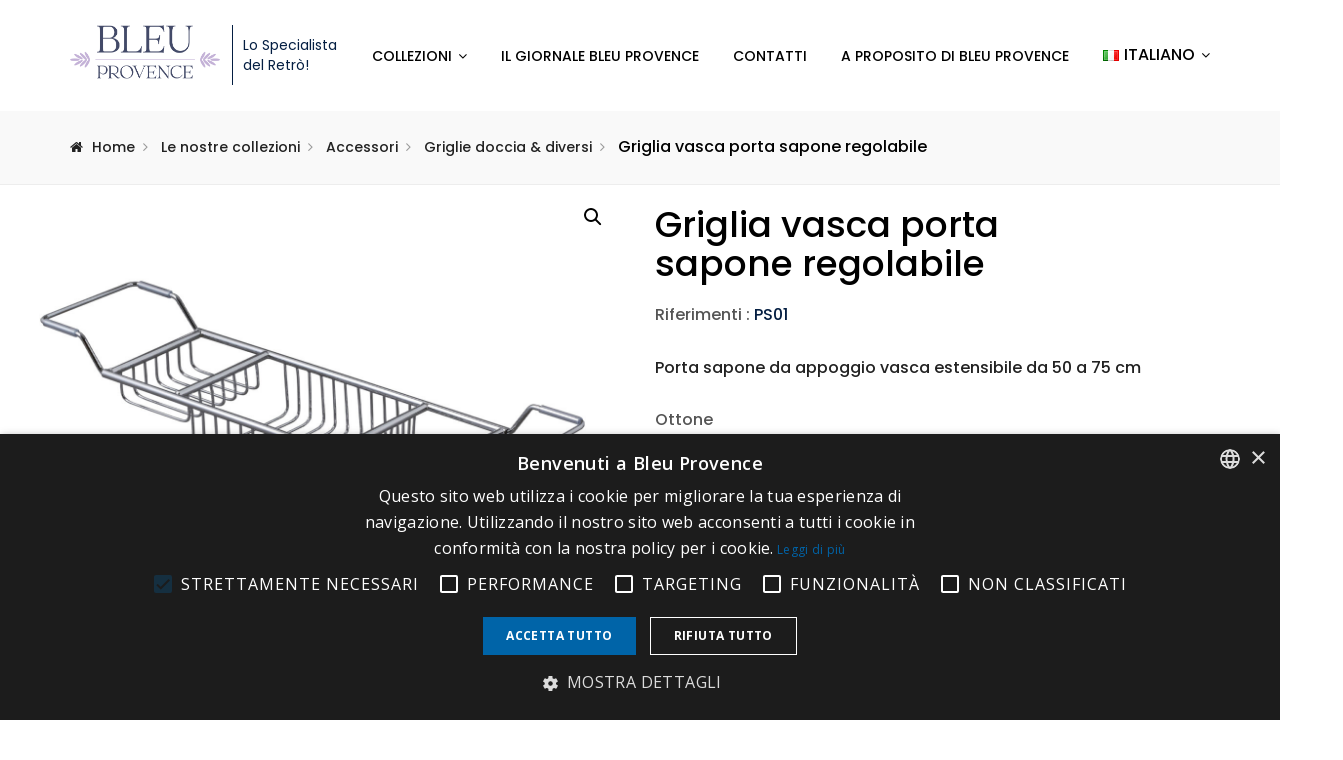

--- FILE ---
content_type: text/html; charset=utf-8
request_url: https://www.google.com/recaptcha/api2/anchor?ar=1&k=6LeNNQQsAAAAANfC8DVMq9E1mJfqXjiHtBgE8B6z&co=aHR0cHM6Ly9ibGV1cHJvdmVuY2UuaXQ6NDQz&hl=en&v=PoyoqOPhxBO7pBk68S4YbpHZ&size=invisible&anchor-ms=20000&execute-ms=30000&cb=6pwt8rg4xw9n
body_size: 48679
content:
<!DOCTYPE HTML><html dir="ltr" lang="en"><head><meta http-equiv="Content-Type" content="text/html; charset=UTF-8">
<meta http-equiv="X-UA-Compatible" content="IE=edge">
<title>reCAPTCHA</title>
<style type="text/css">
/* cyrillic-ext */
@font-face {
  font-family: 'Roboto';
  font-style: normal;
  font-weight: 400;
  font-stretch: 100%;
  src: url(//fonts.gstatic.com/s/roboto/v48/KFO7CnqEu92Fr1ME7kSn66aGLdTylUAMa3GUBHMdazTgWw.woff2) format('woff2');
  unicode-range: U+0460-052F, U+1C80-1C8A, U+20B4, U+2DE0-2DFF, U+A640-A69F, U+FE2E-FE2F;
}
/* cyrillic */
@font-face {
  font-family: 'Roboto';
  font-style: normal;
  font-weight: 400;
  font-stretch: 100%;
  src: url(//fonts.gstatic.com/s/roboto/v48/KFO7CnqEu92Fr1ME7kSn66aGLdTylUAMa3iUBHMdazTgWw.woff2) format('woff2');
  unicode-range: U+0301, U+0400-045F, U+0490-0491, U+04B0-04B1, U+2116;
}
/* greek-ext */
@font-face {
  font-family: 'Roboto';
  font-style: normal;
  font-weight: 400;
  font-stretch: 100%;
  src: url(//fonts.gstatic.com/s/roboto/v48/KFO7CnqEu92Fr1ME7kSn66aGLdTylUAMa3CUBHMdazTgWw.woff2) format('woff2');
  unicode-range: U+1F00-1FFF;
}
/* greek */
@font-face {
  font-family: 'Roboto';
  font-style: normal;
  font-weight: 400;
  font-stretch: 100%;
  src: url(//fonts.gstatic.com/s/roboto/v48/KFO7CnqEu92Fr1ME7kSn66aGLdTylUAMa3-UBHMdazTgWw.woff2) format('woff2');
  unicode-range: U+0370-0377, U+037A-037F, U+0384-038A, U+038C, U+038E-03A1, U+03A3-03FF;
}
/* math */
@font-face {
  font-family: 'Roboto';
  font-style: normal;
  font-weight: 400;
  font-stretch: 100%;
  src: url(//fonts.gstatic.com/s/roboto/v48/KFO7CnqEu92Fr1ME7kSn66aGLdTylUAMawCUBHMdazTgWw.woff2) format('woff2');
  unicode-range: U+0302-0303, U+0305, U+0307-0308, U+0310, U+0312, U+0315, U+031A, U+0326-0327, U+032C, U+032F-0330, U+0332-0333, U+0338, U+033A, U+0346, U+034D, U+0391-03A1, U+03A3-03A9, U+03B1-03C9, U+03D1, U+03D5-03D6, U+03F0-03F1, U+03F4-03F5, U+2016-2017, U+2034-2038, U+203C, U+2040, U+2043, U+2047, U+2050, U+2057, U+205F, U+2070-2071, U+2074-208E, U+2090-209C, U+20D0-20DC, U+20E1, U+20E5-20EF, U+2100-2112, U+2114-2115, U+2117-2121, U+2123-214F, U+2190, U+2192, U+2194-21AE, U+21B0-21E5, U+21F1-21F2, U+21F4-2211, U+2213-2214, U+2216-22FF, U+2308-230B, U+2310, U+2319, U+231C-2321, U+2336-237A, U+237C, U+2395, U+239B-23B7, U+23D0, U+23DC-23E1, U+2474-2475, U+25AF, U+25B3, U+25B7, U+25BD, U+25C1, U+25CA, U+25CC, U+25FB, U+266D-266F, U+27C0-27FF, U+2900-2AFF, U+2B0E-2B11, U+2B30-2B4C, U+2BFE, U+3030, U+FF5B, U+FF5D, U+1D400-1D7FF, U+1EE00-1EEFF;
}
/* symbols */
@font-face {
  font-family: 'Roboto';
  font-style: normal;
  font-weight: 400;
  font-stretch: 100%;
  src: url(//fonts.gstatic.com/s/roboto/v48/KFO7CnqEu92Fr1ME7kSn66aGLdTylUAMaxKUBHMdazTgWw.woff2) format('woff2');
  unicode-range: U+0001-000C, U+000E-001F, U+007F-009F, U+20DD-20E0, U+20E2-20E4, U+2150-218F, U+2190, U+2192, U+2194-2199, U+21AF, U+21E6-21F0, U+21F3, U+2218-2219, U+2299, U+22C4-22C6, U+2300-243F, U+2440-244A, U+2460-24FF, U+25A0-27BF, U+2800-28FF, U+2921-2922, U+2981, U+29BF, U+29EB, U+2B00-2BFF, U+4DC0-4DFF, U+FFF9-FFFB, U+10140-1018E, U+10190-1019C, U+101A0, U+101D0-101FD, U+102E0-102FB, U+10E60-10E7E, U+1D2C0-1D2D3, U+1D2E0-1D37F, U+1F000-1F0FF, U+1F100-1F1AD, U+1F1E6-1F1FF, U+1F30D-1F30F, U+1F315, U+1F31C, U+1F31E, U+1F320-1F32C, U+1F336, U+1F378, U+1F37D, U+1F382, U+1F393-1F39F, U+1F3A7-1F3A8, U+1F3AC-1F3AF, U+1F3C2, U+1F3C4-1F3C6, U+1F3CA-1F3CE, U+1F3D4-1F3E0, U+1F3ED, U+1F3F1-1F3F3, U+1F3F5-1F3F7, U+1F408, U+1F415, U+1F41F, U+1F426, U+1F43F, U+1F441-1F442, U+1F444, U+1F446-1F449, U+1F44C-1F44E, U+1F453, U+1F46A, U+1F47D, U+1F4A3, U+1F4B0, U+1F4B3, U+1F4B9, U+1F4BB, U+1F4BF, U+1F4C8-1F4CB, U+1F4D6, U+1F4DA, U+1F4DF, U+1F4E3-1F4E6, U+1F4EA-1F4ED, U+1F4F7, U+1F4F9-1F4FB, U+1F4FD-1F4FE, U+1F503, U+1F507-1F50B, U+1F50D, U+1F512-1F513, U+1F53E-1F54A, U+1F54F-1F5FA, U+1F610, U+1F650-1F67F, U+1F687, U+1F68D, U+1F691, U+1F694, U+1F698, U+1F6AD, U+1F6B2, U+1F6B9-1F6BA, U+1F6BC, U+1F6C6-1F6CF, U+1F6D3-1F6D7, U+1F6E0-1F6EA, U+1F6F0-1F6F3, U+1F6F7-1F6FC, U+1F700-1F7FF, U+1F800-1F80B, U+1F810-1F847, U+1F850-1F859, U+1F860-1F887, U+1F890-1F8AD, U+1F8B0-1F8BB, U+1F8C0-1F8C1, U+1F900-1F90B, U+1F93B, U+1F946, U+1F984, U+1F996, U+1F9E9, U+1FA00-1FA6F, U+1FA70-1FA7C, U+1FA80-1FA89, U+1FA8F-1FAC6, U+1FACE-1FADC, U+1FADF-1FAE9, U+1FAF0-1FAF8, U+1FB00-1FBFF;
}
/* vietnamese */
@font-face {
  font-family: 'Roboto';
  font-style: normal;
  font-weight: 400;
  font-stretch: 100%;
  src: url(//fonts.gstatic.com/s/roboto/v48/KFO7CnqEu92Fr1ME7kSn66aGLdTylUAMa3OUBHMdazTgWw.woff2) format('woff2');
  unicode-range: U+0102-0103, U+0110-0111, U+0128-0129, U+0168-0169, U+01A0-01A1, U+01AF-01B0, U+0300-0301, U+0303-0304, U+0308-0309, U+0323, U+0329, U+1EA0-1EF9, U+20AB;
}
/* latin-ext */
@font-face {
  font-family: 'Roboto';
  font-style: normal;
  font-weight: 400;
  font-stretch: 100%;
  src: url(//fonts.gstatic.com/s/roboto/v48/KFO7CnqEu92Fr1ME7kSn66aGLdTylUAMa3KUBHMdazTgWw.woff2) format('woff2');
  unicode-range: U+0100-02BA, U+02BD-02C5, U+02C7-02CC, U+02CE-02D7, U+02DD-02FF, U+0304, U+0308, U+0329, U+1D00-1DBF, U+1E00-1E9F, U+1EF2-1EFF, U+2020, U+20A0-20AB, U+20AD-20C0, U+2113, U+2C60-2C7F, U+A720-A7FF;
}
/* latin */
@font-face {
  font-family: 'Roboto';
  font-style: normal;
  font-weight: 400;
  font-stretch: 100%;
  src: url(//fonts.gstatic.com/s/roboto/v48/KFO7CnqEu92Fr1ME7kSn66aGLdTylUAMa3yUBHMdazQ.woff2) format('woff2');
  unicode-range: U+0000-00FF, U+0131, U+0152-0153, U+02BB-02BC, U+02C6, U+02DA, U+02DC, U+0304, U+0308, U+0329, U+2000-206F, U+20AC, U+2122, U+2191, U+2193, U+2212, U+2215, U+FEFF, U+FFFD;
}
/* cyrillic-ext */
@font-face {
  font-family: 'Roboto';
  font-style: normal;
  font-weight: 500;
  font-stretch: 100%;
  src: url(//fonts.gstatic.com/s/roboto/v48/KFO7CnqEu92Fr1ME7kSn66aGLdTylUAMa3GUBHMdazTgWw.woff2) format('woff2');
  unicode-range: U+0460-052F, U+1C80-1C8A, U+20B4, U+2DE0-2DFF, U+A640-A69F, U+FE2E-FE2F;
}
/* cyrillic */
@font-face {
  font-family: 'Roboto';
  font-style: normal;
  font-weight: 500;
  font-stretch: 100%;
  src: url(//fonts.gstatic.com/s/roboto/v48/KFO7CnqEu92Fr1ME7kSn66aGLdTylUAMa3iUBHMdazTgWw.woff2) format('woff2');
  unicode-range: U+0301, U+0400-045F, U+0490-0491, U+04B0-04B1, U+2116;
}
/* greek-ext */
@font-face {
  font-family: 'Roboto';
  font-style: normal;
  font-weight: 500;
  font-stretch: 100%;
  src: url(//fonts.gstatic.com/s/roboto/v48/KFO7CnqEu92Fr1ME7kSn66aGLdTylUAMa3CUBHMdazTgWw.woff2) format('woff2');
  unicode-range: U+1F00-1FFF;
}
/* greek */
@font-face {
  font-family: 'Roboto';
  font-style: normal;
  font-weight: 500;
  font-stretch: 100%;
  src: url(//fonts.gstatic.com/s/roboto/v48/KFO7CnqEu92Fr1ME7kSn66aGLdTylUAMa3-UBHMdazTgWw.woff2) format('woff2');
  unicode-range: U+0370-0377, U+037A-037F, U+0384-038A, U+038C, U+038E-03A1, U+03A3-03FF;
}
/* math */
@font-face {
  font-family: 'Roboto';
  font-style: normal;
  font-weight: 500;
  font-stretch: 100%;
  src: url(//fonts.gstatic.com/s/roboto/v48/KFO7CnqEu92Fr1ME7kSn66aGLdTylUAMawCUBHMdazTgWw.woff2) format('woff2');
  unicode-range: U+0302-0303, U+0305, U+0307-0308, U+0310, U+0312, U+0315, U+031A, U+0326-0327, U+032C, U+032F-0330, U+0332-0333, U+0338, U+033A, U+0346, U+034D, U+0391-03A1, U+03A3-03A9, U+03B1-03C9, U+03D1, U+03D5-03D6, U+03F0-03F1, U+03F4-03F5, U+2016-2017, U+2034-2038, U+203C, U+2040, U+2043, U+2047, U+2050, U+2057, U+205F, U+2070-2071, U+2074-208E, U+2090-209C, U+20D0-20DC, U+20E1, U+20E5-20EF, U+2100-2112, U+2114-2115, U+2117-2121, U+2123-214F, U+2190, U+2192, U+2194-21AE, U+21B0-21E5, U+21F1-21F2, U+21F4-2211, U+2213-2214, U+2216-22FF, U+2308-230B, U+2310, U+2319, U+231C-2321, U+2336-237A, U+237C, U+2395, U+239B-23B7, U+23D0, U+23DC-23E1, U+2474-2475, U+25AF, U+25B3, U+25B7, U+25BD, U+25C1, U+25CA, U+25CC, U+25FB, U+266D-266F, U+27C0-27FF, U+2900-2AFF, U+2B0E-2B11, U+2B30-2B4C, U+2BFE, U+3030, U+FF5B, U+FF5D, U+1D400-1D7FF, U+1EE00-1EEFF;
}
/* symbols */
@font-face {
  font-family: 'Roboto';
  font-style: normal;
  font-weight: 500;
  font-stretch: 100%;
  src: url(//fonts.gstatic.com/s/roboto/v48/KFO7CnqEu92Fr1ME7kSn66aGLdTylUAMaxKUBHMdazTgWw.woff2) format('woff2');
  unicode-range: U+0001-000C, U+000E-001F, U+007F-009F, U+20DD-20E0, U+20E2-20E4, U+2150-218F, U+2190, U+2192, U+2194-2199, U+21AF, U+21E6-21F0, U+21F3, U+2218-2219, U+2299, U+22C4-22C6, U+2300-243F, U+2440-244A, U+2460-24FF, U+25A0-27BF, U+2800-28FF, U+2921-2922, U+2981, U+29BF, U+29EB, U+2B00-2BFF, U+4DC0-4DFF, U+FFF9-FFFB, U+10140-1018E, U+10190-1019C, U+101A0, U+101D0-101FD, U+102E0-102FB, U+10E60-10E7E, U+1D2C0-1D2D3, U+1D2E0-1D37F, U+1F000-1F0FF, U+1F100-1F1AD, U+1F1E6-1F1FF, U+1F30D-1F30F, U+1F315, U+1F31C, U+1F31E, U+1F320-1F32C, U+1F336, U+1F378, U+1F37D, U+1F382, U+1F393-1F39F, U+1F3A7-1F3A8, U+1F3AC-1F3AF, U+1F3C2, U+1F3C4-1F3C6, U+1F3CA-1F3CE, U+1F3D4-1F3E0, U+1F3ED, U+1F3F1-1F3F3, U+1F3F5-1F3F7, U+1F408, U+1F415, U+1F41F, U+1F426, U+1F43F, U+1F441-1F442, U+1F444, U+1F446-1F449, U+1F44C-1F44E, U+1F453, U+1F46A, U+1F47D, U+1F4A3, U+1F4B0, U+1F4B3, U+1F4B9, U+1F4BB, U+1F4BF, U+1F4C8-1F4CB, U+1F4D6, U+1F4DA, U+1F4DF, U+1F4E3-1F4E6, U+1F4EA-1F4ED, U+1F4F7, U+1F4F9-1F4FB, U+1F4FD-1F4FE, U+1F503, U+1F507-1F50B, U+1F50D, U+1F512-1F513, U+1F53E-1F54A, U+1F54F-1F5FA, U+1F610, U+1F650-1F67F, U+1F687, U+1F68D, U+1F691, U+1F694, U+1F698, U+1F6AD, U+1F6B2, U+1F6B9-1F6BA, U+1F6BC, U+1F6C6-1F6CF, U+1F6D3-1F6D7, U+1F6E0-1F6EA, U+1F6F0-1F6F3, U+1F6F7-1F6FC, U+1F700-1F7FF, U+1F800-1F80B, U+1F810-1F847, U+1F850-1F859, U+1F860-1F887, U+1F890-1F8AD, U+1F8B0-1F8BB, U+1F8C0-1F8C1, U+1F900-1F90B, U+1F93B, U+1F946, U+1F984, U+1F996, U+1F9E9, U+1FA00-1FA6F, U+1FA70-1FA7C, U+1FA80-1FA89, U+1FA8F-1FAC6, U+1FACE-1FADC, U+1FADF-1FAE9, U+1FAF0-1FAF8, U+1FB00-1FBFF;
}
/* vietnamese */
@font-face {
  font-family: 'Roboto';
  font-style: normal;
  font-weight: 500;
  font-stretch: 100%;
  src: url(//fonts.gstatic.com/s/roboto/v48/KFO7CnqEu92Fr1ME7kSn66aGLdTylUAMa3OUBHMdazTgWw.woff2) format('woff2');
  unicode-range: U+0102-0103, U+0110-0111, U+0128-0129, U+0168-0169, U+01A0-01A1, U+01AF-01B0, U+0300-0301, U+0303-0304, U+0308-0309, U+0323, U+0329, U+1EA0-1EF9, U+20AB;
}
/* latin-ext */
@font-face {
  font-family: 'Roboto';
  font-style: normal;
  font-weight: 500;
  font-stretch: 100%;
  src: url(//fonts.gstatic.com/s/roboto/v48/KFO7CnqEu92Fr1ME7kSn66aGLdTylUAMa3KUBHMdazTgWw.woff2) format('woff2');
  unicode-range: U+0100-02BA, U+02BD-02C5, U+02C7-02CC, U+02CE-02D7, U+02DD-02FF, U+0304, U+0308, U+0329, U+1D00-1DBF, U+1E00-1E9F, U+1EF2-1EFF, U+2020, U+20A0-20AB, U+20AD-20C0, U+2113, U+2C60-2C7F, U+A720-A7FF;
}
/* latin */
@font-face {
  font-family: 'Roboto';
  font-style: normal;
  font-weight: 500;
  font-stretch: 100%;
  src: url(//fonts.gstatic.com/s/roboto/v48/KFO7CnqEu92Fr1ME7kSn66aGLdTylUAMa3yUBHMdazQ.woff2) format('woff2');
  unicode-range: U+0000-00FF, U+0131, U+0152-0153, U+02BB-02BC, U+02C6, U+02DA, U+02DC, U+0304, U+0308, U+0329, U+2000-206F, U+20AC, U+2122, U+2191, U+2193, U+2212, U+2215, U+FEFF, U+FFFD;
}
/* cyrillic-ext */
@font-face {
  font-family: 'Roboto';
  font-style: normal;
  font-weight: 900;
  font-stretch: 100%;
  src: url(//fonts.gstatic.com/s/roboto/v48/KFO7CnqEu92Fr1ME7kSn66aGLdTylUAMa3GUBHMdazTgWw.woff2) format('woff2');
  unicode-range: U+0460-052F, U+1C80-1C8A, U+20B4, U+2DE0-2DFF, U+A640-A69F, U+FE2E-FE2F;
}
/* cyrillic */
@font-face {
  font-family: 'Roboto';
  font-style: normal;
  font-weight: 900;
  font-stretch: 100%;
  src: url(//fonts.gstatic.com/s/roboto/v48/KFO7CnqEu92Fr1ME7kSn66aGLdTylUAMa3iUBHMdazTgWw.woff2) format('woff2');
  unicode-range: U+0301, U+0400-045F, U+0490-0491, U+04B0-04B1, U+2116;
}
/* greek-ext */
@font-face {
  font-family: 'Roboto';
  font-style: normal;
  font-weight: 900;
  font-stretch: 100%;
  src: url(//fonts.gstatic.com/s/roboto/v48/KFO7CnqEu92Fr1ME7kSn66aGLdTylUAMa3CUBHMdazTgWw.woff2) format('woff2');
  unicode-range: U+1F00-1FFF;
}
/* greek */
@font-face {
  font-family: 'Roboto';
  font-style: normal;
  font-weight: 900;
  font-stretch: 100%;
  src: url(//fonts.gstatic.com/s/roboto/v48/KFO7CnqEu92Fr1ME7kSn66aGLdTylUAMa3-UBHMdazTgWw.woff2) format('woff2');
  unicode-range: U+0370-0377, U+037A-037F, U+0384-038A, U+038C, U+038E-03A1, U+03A3-03FF;
}
/* math */
@font-face {
  font-family: 'Roboto';
  font-style: normal;
  font-weight: 900;
  font-stretch: 100%;
  src: url(//fonts.gstatic.com/s/roboto/v48/KFO7CnqEu92Fr1ME7kSn66aGLdTylUAMawCUBHMdazTgWw.woff2) format('woff2');
  unicode-range: U+0302-0303, U+0305, U+0307-0308, U+0310, U+0312, U+0315, U+031A, U+0326-0327, U+032C, U+032F-0330, U+0332-0333, U+0338, U+033A, U+0346, U+034D, U+0391-03A1, U+03A3-03A9, U+03B1-03C9, U+03D1, U+03D5-03D6, U+03F0-03F1, U+03F4-03F5, U+2016-2017, U+2034-2038, U+203C, U+2040, U+2043, U+2047, U+2050, U+2057, U+205F, U+2070-2071, U+2074-208E, U+2090-209C, U+20D0-20DC, U+20E1, U+20E5-20EF, U+2100-2112, U+2114-2115, U+2117-2121, U+2123-214F, U+2190, U+2192, U+2194-21AE, U+21B0-21E5, U+21F1-21F2, U+21F4-2211, U+2213-2214, U+2216-22FF, U+2308-230B, U+2310, U+2319, U+231C-2321, U+2336-237A, U+237C, U+2395, U+239B-23B7, U+23D0, U+23DC-23E1, U+2474-2475, U+25AF, U+25B3, U+25B7, U+25BD, U+25C1, U+25CA, U+25CC, U+25FB, U+266D-266F, U+27C0-27FF, U+2900-2AFF, U+2B0E-2B11, U+2B30-2B4C, U+2BFE, U+3030, U+FF5B, U+FF5D, U+1D400-1D7FF, U+1EE00-1EEFF;
}
/* symbols */
@font-face {
  font-family: 'Roboto';
  font-style: normal;
  font-weight: 900;
  font-stretch: 100%;
  src: url(//fonts.gstatic.com/s/roboto/v48/KFO7CnqEu92Fr1ME7kSn66aGLdTylUAMaxKUBHMdazTgWw.woff2) format('woff2');
  unicode-range: U+0001-000C, U+000E-001F, U+007F-009F, U+20DD-20E0, U+20E2-20E4, U+2150-218F, U+2190, U+2192, U+2194-2199, U+21AF, U+21E6-21F0, U+21F3, U+2218-2219, U+2299, U+22C4-22C6, U+2300-243F, U+2440-244A, U+2460-24FF, U+25A0-27BF, U+2800-28FF, U+2921-2922, U+2981, U+29BF, U+29EB, U+2B00-2BFF, U+4DC0-4DFF, U+FFF9-FFFB, U+10140-1018E, U+10190-1019C, U+101A0, U+101D0-101FD, U+102E0-102FB, U+10E60-10E7E, U+1D2C0-1D2D3, U+1D2E0-1D37F, U+1F000-1F0FF, U+1F100-1F1AD, U+1F1E6-1F1FF, U+1F30D-1F30F, U+1F315, U+1F31C, U+1F31E, U+1F320-1F32C, U+1F336, U+1F378, U+1F37D, U+1F382, U+1F393-1F39F, U+1F3A7-1F3A8, U+1F3AC-1F3AF, U+1F3C2, U+1F3C4-1F3C6, U+1F3CA-1F3CE, U+1F3D4-1F3E0, U+1F3ED, U+1F3F1-1F3F3, U+1F3F5-1F3F7, U+1F408, U+1F415, U+1F41F, U+1F426, U+1F43F, U+1F441-1F442, U+1F444, U+1F446-1F449, U+1F44C-1F44E, U+1F453, U+1F46A, U+1F47D, U+1F4A3, U+1F4B0, U+1F4B3, U+1F4B9, U+1F4BB, U+1F4BF, U+1F4C8-1F4CB, U+1F4D6, U+1F4DA, U+1F4DF, U+1F4E3-1F4E6, U+1F4EA-1F4ED, U+1F4F7, U+1F4F9-1F4FB, U+1F4FD-1F4FE, U+1F503, U+1F507-1F50B, U+1F50D, U+1F512-1F513, U+1F53E-1F54A, U+1F54F-1F5FA, U+1F610, U+1F650-1F67F, U+1F687, U+1F68D, U+1F691, U+1F694, U+1F698, U+1F6AD, U+1F6B2, U+1F6B9-1F6BA, U+1F6BC, U+1F6C6-1F6CF, U+1F6D3-1F6D7, U+1F6E0-1F6EA, U+1F6F0-1F6F3, U+1F6F7-1F6FC, U+1F700-1F7FF, U+1F800-1F80B, U+1F810-1F847, U+1F850-1F859, U+1F860-1F887, U+1F890-1F8AD, U+1F8B0-1F8BB, U+1F8C0-1F8C1, U+1F900-1F90B, U+1F93B, U+1F946, U+1F984, U+1F996, U+1F9E9, U+1FA00-1FA6F, U+1FA70-1FA7C, U+1FA80-1FA89, U+1FA8F-1FAC6, U+1FACE-1FADC, U+1FADF-1FAE9, U+1FAF0-1FAF8, U+1FB00-1FBFF;
}
/* vietnamese */
@font-face {
  font-family: 'Roboto';
  font-style: normal;
  font-weight: 900;
  font-stretch: 100%;
  src: url(//fonts.gstatic.com/s/roboto/v48/KFO7CnqEu92Fr1ME7kSn66aGLdTylUAMa3OUBHMdazTgWw.woff2) format('woff2');
  unicode-range: U+0102-0103, U+0110-0111, U+0128-0129, U+0168-0169, U+01A0-01A1, U+01AF-01B0, U+0300-0301, U+0303-0304, U+0308-0309, U+0323, U+0329, U+1EA0-1EF9, U+20AB;
}
/* latin-ext */
@font-face {
  font-family: 'Roboto';
  font-style: normal;
  font-weight: 900;
  font-stretch: 100%;
  src: url(//fonts.gstatic.com/s/roboto/v48/KFO7CnqEu92Fr1ME7kSn66aGLdTylUAMa3KUBHMdazTgWw.woff2) format('woff2');
  unicode-range: U+0100-02BA, U+02BD-02C5, U+02C7-02CC, U+02CE-02D7, U+02DD-02FF, U+0304, U+0308, U+0329, U+1D00-1DBF, U+1E00-1E9F, U+1EF2-1EFF, U+2020, U+20A0-20AB, U+20AD-20C0, U+2113, U+2C60-2C7F, U+A720-A7FF;
}
/* latin */
@font-face {
  font-family: 'Roboto';
  font-style: normal;
  font-weight: 900;
  font-stretch: 100%;
  src: url(//fonts.gstatic.com/s/roboto/v48/KFO7CnqEu92Fr1ME7kSn66aGLdTylUAMa3yUBHMdazQ.woff2) format('woff2');
  unicode-range: U+0000-00FF, U+0131, U+0152-0153, U+02BB-02BC, U+02C6, U+02DA, U+02DC, U+0304, U+0308, U+0329, U+2000-206F, U+20AC, U+2122, U+2191, U+2193, U+2212, U+2215, U+FEFF, U+FFFD;
}

</style>
<link rel="stylesheet" type="text/css" href="https://www.gstatic.com/recaptcha/releases/PoyoqOPhxBO7pBk68S4YbpHZ/styles__ltr.css">
<script nonce="pSbgwqLBAVGB76RUuwevJQ" type="text/javascript">window['__recaptcha_api'] = 'https://www.google.com/recaptcha/api2/';</script>
<script type="text/javascript" src="https://www.gstatic.com/recaptcha/releases/PoyoqOPhxBO7pBk68S4YbpHZ/recaptcha__en.js" nonce="pSbgwqLBAVGB76RUuwevJQ">
      
    </script></head>
<body><div id="rc-anchor-alert" class="rc-anchor-alert"></div>
<input type="hidden" id="recaptcha-token" value="[base64]">
<script type="text/javascript" nonce="pSbgwqLBAVGB76RUuwevJQ">
      recaptcha.anchor.Main.init("[\x22ainput\x22,[\x22bgdata\x22,\x22\x22,\[base64]/[base64]/[base64]/[base64]/[base64]/[base64]/KGcoTywyNTMsTy5PKSxVRyhPLEMpKTpnKE8sMjUzLEMpLE8pKSxsKSksTykpfSxieT1mdW5jdGlvbihDLE8sdSxsKXtmb3IobD0odT1SKEMpLDApO08+MDtPLS0pbD1sPDw4fFooQyk7ZyhDLHUsbCl9LFVHPWZ1bmN0aW9uKEMsTyl7Qy5pLmxlbmd0aD4xMDQ/[base64]/[base64]/[base64]/[base64]/[base64]/[base64]/[base64]\\u003d\x22,\[base64]\\u003d\x22,\[base64]/[base64]/[base64]/[base64]/RzHDpjfCoDBUwrHDssKuacOHw4t5w7rCisKQI2ogE8Odw7bCusKEVcOLZxjDrVU1UMK6w5/CngBRw64iwrQ6R0PDt8OiRB3Dk2RiecOpw5IeZnfCig7DrcKRw6LDpSzCmMKtw4JiwozDqA5ELkk9YHx/w5sQw4fCpCbCuSzDjUBew6FsEGQgKhjCgsKpPcOiw6NMEDBiUSPCjMKLa3lLeFQieMOffcKzLmhpQSTCtcOta8KPClx1PwJ9ZSwnwq3DjitRJcKJwoLClzbCuApSw6kWwq4JL3Euw43Crn/Cq3fDsMKtw4lww44KXsO9w4EkwonCicKbDGHDrsOZdMKLHMKTw4vDjcOIw6PCjyPDn2kESzrCkRdpM1HCj8OIw6Iawq3DucKUwrzDpywewpgeBm7DuHUvwpzCvAbDt2tVwoHDhUjDsxbCgsKTw4wmIcOAJcK9w7DDmcK6S0o8w4DDv8KvID4XdsOEdBvDtjohw6/Di2dwT8Kawqh5EzfDhiYtw7XDlcOgwoktwptmworDmcOdwo5EOXvDrTtRwr06w5DClsO+XsKMw4zDgMKeMhRfw6wAQcKKBxzDp0VfSX/CjcO+bE3DucKUw73DjhlCwqfDusOxwpAWw6fCscO7w6DCnsKtGsKvZmFmUcOiwo9WdnrCrcK+wqfCl0rCu8O2w7TCl8OUU2hhOCPCtSnDhcKLP37ClTjDiVbCq8OEw6hyw5tQw6/CssKHw5zCqsO8Y27DlMKDw5V/IDouwpkIHcOiK8KlKsKEwoBywoHDhcOfw5YXVMKCwoXDjDwHwr/[base64]/CmMO1JsK5wp1lwp7DpMK7w53ChsOtNkZmwpBFYijDs1DCqm7CoT7DrRzDjMOQXVEUw7PCrn7DulwrLS/CkMO8GcOBw77CtMKBEsO8w5/[base64]/[base64]/[base64]/DqC90wrsEw4IYdsO+wqdvVw5gwpPDgxbDrcKPT8KxHHvCvsKkwqrCo0kMwo8RV8OLw58mw5pXDsKrScO5wpFiGW0YCMOyw6pcC8K+w6zCocOQIsKeA8KKwr/Clmw2HVIOw6NfTFjDlQjCrHIEwo7CpWpsVMOlw5vDucO5wpRVw6HCp3YDFMK1YsOAwrlkw73CocKAwobDo8Olw4XCk8KcMWPDj11QWcK1I1VSccOYHcKawobDlMK3ZQLCt3fDhD/Csg5VwqkZw5ZZAcOrwq7DoUIII3pOw5srIg9ewpfDgmdHw60Dw59Yw6VHJcOlPWkxw4/CtEHCrcOkw63CrcKFwq9POzbCl1Q5w5nCusOpw48gwoUAwqrDmE7Dr3DCq8OEdcKgw6cTQRRUasO+f8K0MH00WCMFJMOETcK8WsOTwoMFDgFVw5rCmsOPQsKLGcOAwqvDrcKmw4jClBTDiWpbXMOCcsKZH8OUDsOiJ8KLw6k4wrxnw4/DnMO1RGxCZcKvw7XCv3LDlWJ+OMOsBhQrM2fDjEoyGx/DtCPDk8OAw43Cj3lHwpTDoWEFQXdWbMOuwo4Yw65Aw69+LXTDqnI1wopnI17Duw/[base64]/[base64]/CtcOXREzCuMKmQA7CosK/wqFaIVctOwB/w546XsKiG0lcQXQ8NsO5JcKuw7U1MDjDulMZw4oGwrNUw7LDiE3DpMOleXUcA8KmPwNKN2rCo1QpAcOJw64iScOtbVXCq281ai3DksO5w6rDrsOJw4DDj0rCjcKLGmnCiMOfw6bDgcK/w7NtAVE2w4RnB8OCwqNJw5NtGcOHJG3DhMKzw5zCm8KXwoTDkwtfw7AJF8Ofw5nDuQbDgMOxKsOUw48Zw4M4wp9Gwo1ZQ3HDsUZVw48RMsOnw4hHFMKITsO9KC99w5bDvjbCvlTDnFDDnzPDlHfCh3A/[base64]/Dk0lDJWzDk8OpHsOQwqh/w4zDmAfCrGBDw5p8wp7CgAXDrhJTN8O4FV3Di8KwJVbDsBZmfMKewpPDjsOnRcKKHDZrw6xXCsKcw6zCo8KKw6nChcKsfR4cwrXCgTBjC8KVw6zCmwc/SRbDiMKNwqJOw4zDhwVTCMKrwp7DvRbDs2leworCgMOEw6DCmMK2w4BCIcKjJV0UVMOdQXlhDzUnw6XDqidjwoENwq9Vw4zDiCwXw4bCph40w4dBwqN3AwfDu8KuwrAxw4ZeIjxhw6F7w7/CjsKmETxkMHHDkWbCgcKgwrjDqRtRw6ZFw6LCsQfDtMOOwo/CkVR7wo5lw6QCcsKRwqjDsxjDlXY0ZWUxwpTCiAHDtHfCtwxTwq/[base64]/DvMKSwrvCjMO8RAvCqn/DhFUhwqDClMKPCsKIBsKnw4d0wrzDucOGwoImw7/CicKBw5rCkx7DpkhYYsOewoMMAF7ClsKdw6vDm8O1w6jCpU7Cs8ODw7rCgQvDv8Oyw7DDo8KNwrdxCFt4JcOaw6JHwqhiIsOKXTI4dcKCKUTDm8K6A8K1w6jCpXjCgz1bV1Z6wqXDkXEOVlHCpsKMajrDtMOTw79cA1/CnCrDq8Omw54yw7LDi8O3PB/[base64]/ClxjDsT8dLsO7wrDCo2YRwr/[base64]/DijzCsQrCm8KVdsK9wr8QwqfDi8OVKgnChX3Cm2HCuV7Cu8OCfsOkdMKjW3/[base64]/CscKfd8KqACTCmyjCkjHDkGR6PsKKeRLDhsKvwolOwo8Za8KFw7PCjh/DicOMImjCmn4AKMK4VsKeNlHCtx/CvHXDmVltesKEwr7DozpVE2xxaR9jeTJDw6JGKQHDs1PDhcKnw5zCvmo5MAHDgQJ/fUvCq8K4w7M/a8OST3JKw6FBdCgiw7bCi8KZw4rCnS8ywrJ1WmY4wodFw4/Cm2AOwotQM8O5wo3CoMOvw7s0w7RFCMOrwrDDtcKDK8Ojw4TDnyHDmBLCr8KAwpTDmzlpNkpow5rDngPDgcK6EWXCjAVVw6TDkTXCo2s4w49PwoLDtsOlwpsqwq7CiwjDocOBwohhDi9vwp8WBMKpwq7Cr2vDiGrChz7CvcK9w7JzwobCg8Kgwp/[base64]/Cu8KKVMOTOxtmNsKmX0VSwo45wpoqw4l+w4gQw4AOTsKhwrl7w5jDosORwrwCwobDkVctasKTf8OVJsK4w4jDm1EiU8K6GMKYVFrCjF3DqXHDgnNIaXzCmTNow5XDsnvChEwdecK/w6fDrsOZw5/Cshp5LMKcFRA1w5dZw7vDvx7CusOqw7UGw5nCjcOFUMOxU8KMTMK5VcO+wqNXYcOHGUl6VMKyw7PCrcO1wpbDvMK8w4HCvcKDKl9YCnfCp8OJSHBHfDEQexUBw4/CisKpQhLDrsOEaGLCo3hVwrsyw57Ch8Kaw5FQKcOxwp08AT/CrcOswpNZLCbDmT5Rw7nCiMO/[base64]/Cr8Ojw4p3wrcUw6jDhTJsw5I9woHCkDZ6UMKwb8O5wqLCjsOhVAFgwqLDuxlPckl/IWvDm8KpVMKoQHMqVsOHUcKAwqTDi8KDwpXDl8KPUDbCoMOaBsKyw67DgsOlJhrDsXpxw57DtsKvbxLCs8OSw4DDokvCkcOGdsOWDsKrSsKawp7DnMOie8OVw5d0w7ZdeMOLw4Jtw6odaW01wp1jw73CicO0wrtYw5/CtsKUwp8Cw5jDp1TCkcO0w5bDrTsfeMKRwqXDjWAZwp9NMsOPwqQKBsKDUBh3w4RFRsKoNE9aw7kXw712wptfcQ9jOTDDnMO4AyzCigksw4nDh8K1w4/DrQTDkDvCicKfw6l+w5/DjkVvAcOtw5t9w4TCiTzDgQHDr8OGwrTClyXCpcOpwpvDpV/DosOPworCvcK8wpbDnkQnfsORw4MFw6HCisKYVHbCp8OoV2fDgFvDnB4fwqvDrRvCrk3DsMKRFljCiMKBw4Y0eMKTNT0/JlfDo10vwr5zWgPDj2DCuMOzw6kpwq0dw7k4AMKAw6lZDMO6wqkKR2UBw5zDusK6ecOJSWQhwo8xGsKewpJ7YhBqwojDl8Onw5sxSW/Cj8OaGsKCwpjCvcKQw5zDuCDCsMKkOhfDtV/CpHHDh3laLsKywpfChTbCoD03RhDDvjYcw6XDgcO/CnY3wpRXwrtywpbDl8OKw6pDwrtxwrXDiMKYfsOpccKAF8KKwpbCm8KnwrUQU8OSd0B3wprCoMKAegZ2JVE4bEJDwqfCk1sIQycAcT/DmTTCjx3CrikQwqLDugwPw5HCryLCk8ObwqUpdxM7E8KoPxjDtsKzwpJsfifCjE0Ew6zDosKYXcO8GyvCgw8Uw4ofwog5N8O8K8OSw4DCq8OLwoIgDCBdUlnDjxvDp3/[base64]/[base64]/T3DCo8ONBcOiOsObKcKrRMKtLE1tZA5wZlnCh8Okw7/CnX0Jwr5Fwq3DnsOxaMKzwqfCqjcTwpUlVHHDqXPDggoXw74qMRzCvDAYwpFDw6NeKcKlfnJ0w7wrIsOYH19jw5hxw67CnGIaw74Cw7RwwprDmhlvUwliOMKCcsKiDcK1c0cFcMOnwozCk8Kgw54UBsOnDsK5w5/[base64]/[base64]/[base64]/DtjgKwo3DhiZYJMOkUSJZYGkRw5/DpsKzAXEPagnDssO2woV5w5vDncOrf8OmG8KZw4LCtF1BbnvCsD0qw7xsw4fDvsOMBS1ZwrHDgFJFw5/[base64]/DtUvCs8KIw6Q6w6knw5lCwqBcBsKuGXbDsMOfwobDmMOGKsKww5vDoXAHKMOnfVTDvnF9fMK+KMO+w75ZX3xMwpI2wpzCmcOnTmbCrMOGOMOmX8O/w5TCmQxuVsKsw7BCFWvCpBXCiRzDlsK3wq56BVDCuMKPwpTDmgBNcMO+w4rDnsOfZGDDhcOSwrQ2R2dFw5pLw7bDocOybsOTw47ClMKBw6U0w4pfwoMyw4LDp8Kpa8Oqf0HChsKiXkwGMm/DoBdpaSzCh8KCV8OUwrEOw59Gw51ww4zCsMKywqB8w4HCpcKnw5NFw47DsMODw5kCO8OQIMKyUsOhL1JmICHCjsOUDcK0wpPDoMK/[base64]/DrsK/wqzDhUg/[base64]/w4rCocOrw5wHSWhuFcKwLQTCkgTCnHYfwpbDr8OMw5fDpx/Dvi5Rej9ibsK0wpgGNsO6w7p+wrxRBsKBwpPDk8O2w5UowpLDgQVJDjTCpcO8w5lYU8KvwqfDhcKMw6vCqw8xwpR9dRIkXlYhw4IkwrlUwolrBsKBTMO/w4DDsBsaDcOQwpjDpsK9PQJnw4fCpA3DtGXDjULCv8K7cFVmN8O8F8Omw55MwqHColTChsK7w4TDjcObwo4XU1MfecOGWTnCi8OBBA4cw5Y9wofDkMOfw4HCmcOYwqLCuDVLw5bCvMKlwrFtwr/DhB59wrPDvcKyw7hTwowIHMKZB8OOw4rDsUF0bwVVwrTCjcKYwrfCslnDunTDtATCtSbCtk3DugofwoYUSSTCqMKIw5jCk8O+wpt/[base64]/CuXnDiAdzw6/DsMK/b8K7w4I+w5lzwqDCsMO+cMOoI2zCnMODw5DDs0XChXTDrsOow7FVH8OlDw9CTMKsA8KoNsKZCxIYIMK+wrwQMn/Dl8KfGMOuwowOwpMhdytQw49dwqfDpMK+dcOVwqgXw7LCoMKRwo/DlEASWcK1wovDuFDDncOPw4ofwpprw4rCk8OMw7TCmDh9w6hgwoAOwpnCqgTDt0RofiFVO8KBwoEZYcO5w6HDsVLDr8OBwq9oTMOlW1HCs8KwDB5pSRwWwo4nwqgYVlzDusKye1XDlMK2L0QGwoxtC8OWw53CpiXCi3/CiS3CqcK2wqnCp8OKUcKfSmXCqF1kw75gZcOVw5g3w5ctBsO0BwbDuMOLY8Kdw6TDo8KgXFoTCMK5w7XCnm58w5XCqWrCr8OJEcOcPzbDgiXDmyPCk8OjKFzCtgApwpdYAEpNLsObw6VGMsKaw7nCsk/CinbDr8KNw53DpStfw77DjSRBHMOxwrHDmDPCpAVfw4HCiUUxwpfDgsKnY8OLMcKOw4nCnANbcxXCu2Fhwpw0ZA/CpU0jwoPDksO/UmEow51cwp5Ow7wnw7MwKcObUcOLwrV8wqAMXVjDs30ufMOawqvCr25jwpkwwoTDlcO/AcKtQMOfLHklwoUSwrXChcOXXsKXEmVve8OdHSfDqWDDuXjCtcK9b8OewpwgP8ONw6LDsm02wo7ChcOkQMKbwpbChSvDi2NZwqA8w58xwqBjwpo+w6YgYsKZW8KLwqXDoMO/A8O1GSLDmis3UsOVwoPDm8OTw4dcYMOuH8OMwqjDhcOfU1pawr7CvXrDmsKbAMOqwoXCqhjCsmx9ScOoThEOO8KZw7Rrw7lHwq7ClcOwbTBbw5vDmxrDgMKYLQlkw4rDrSTDksOrw6HDvWbCmTAFIHfClDQeBMKewqHCrS/CtMOvPDzDqS1RKhdHfMKdHVPCssOLw41Nwrh7w7gOJcKkwqfDocOowo/DnHnCqxsSGcK8AsOtHSHCisOOOD0PdcOVf3BIARLCkMOPwr3DhXHDnsKVw4Ahw7IhwqAHwqY1F1bCrsKbFcKhCsK+LsKtQMO3wpc/wpF5fRErd2AOw6zDtRjDhF9dwoTCgcKvXygqOQXCucK1QBRYH8Ogcz/CisOeHwAow6Vvw6zDhcKfV0DChCjDr8KbwqrCg8O+MhnCngvDoGDCg8OyAVzDlDgxIAzClT0Sw4fDhsOoUw/[base64]/[base64]/[base64]/DhMOQwqB7wqPDuCgFw4EZwqPCnBzCiRdpwpXDrCbCu8KIeQdeex/Cn8KzS8O5wqhnU8Kkwq7CpAHClsKoX8OiOjzDgCc/wpvDvgPCtSNqTcKowrTDlQfCsMOxK8KiXnA+dcOxw6MlKhbChTjCgVppNMOsOMOIwrfDvgjDmcOAEz3DiiTCrB82ZcKvwrXCmAzDmC/Dl1/[base64]/[base64]/DmsKwwp/[base64]/[base64]/PcK+A8ODw4LDg8Olf0jDqMKrwrnDlQ4IwqtEw4LCt8KQHMKvMsOaHVlewokzZsOrPSwSw63DkUHDr3pnw6l7FCfDh8KBYWp5CQfDtsOgwqIPO8Kiw5DCgMOzw6LDgw4FWEbCjcKswqDDhnshwo/Dg8OuwpQ1w7jDmsKUwpDClsKYQRgxwrrCqX/DuWE9wrjDm8Kewokyc8ODw4lQE8KhwqwDO8Ofwr/CsMK3bcO7AsKMw6jCgkbDp8Kfw58BXMO7OcKZfcObw5DCg8ORCMOtchDDqzslw7hMw73DusKkBsOnBMO6AcOaDFIwWAPDqTXChcKfWztOw7M0w57Di0xmPg3CtBBLeMOfcMOww5bDocKRwpzCqg/ChFHDmk0tw4jCqTPCpcOEwo3DhlrDkMK7wptDw4Bww7gIwrQ0NzzCgxjDuWAYw5/CmX5PBcOdwp45wpFpVsK8w6PCisOqP8KzwrTDmxHCvxLCpwLDmcKQKj0Fwod/[base64]/[base64]/DnMOwfgLDvgzDvTzCv8OlPSbDgMOew6PDsGPCosKywp/[base64]/[base64]/DucKNw6whIhjDt8KtT2pjIcKlwrbCksOxw4DChMOowo7DvMOTw5nCsElLQcOqwpkTUT0UwrLDpF7CvsO7wojDmMK4bcOswqLDr8Ogwq/Cv11vwqkELMOJwochwoR7w7TDisOuPHvCh3XCtwpew4c5VcO3w4jCv8K2ZMK4w6DCiMKEwq18DBrCk8KPwrvDpsKOeFvDlwdowrXDoCM6w6jChm7Dp3lyVmFQccO9P19Yek3Dhm7CrcOawqHCisOdEmLCm0nCuBg9Xw/[base64]/wpbDmAXDpwR2w73CoMODaDPCucOiRcK+w45XPsOAwoB5w4ZjwrzCh8OXw5QzZgrDhcO8IV0gwqTCkiJrIsOAMADDnk8nQBLDu8KfcwDCqcOYw4sPwovCvcKkAMK4fS/[base64]/[base64]/Dm8K4w5ESGMOcwplOwr3CnRJ/w7PCvS1MeycEUgLCksKRw5NRwp/[base64]/[base64]/w4zCpsKZAcKgwpLDr8Ktw5Exw5nCnsOCwrgVJ8K4wpsFw5HCggwIDDQTw5HDjloGw7HCkMK/NcOJwpB0FcOVfMOAwqsOwqHDi8OHwq3DjkPDsgTDtSHChg/CnsO2ZkjDtcO0w6puflfDuznCjXrDrxDDjQEkwqXCocK3P14bwqx6w5vDlsKSwrQ3EcO+XsKnw4Fcwq9BWsKSw43Cu8OYw7ldWsObT03CuhvCicKyB0/[base64]/DjsOlw4JIAHlNwoFyZ8KVFjvDmcK6wrEAw7jDqcOCCsKXE8OnT8OyDsKmw7zDpsOIwrvDgjfDv8OOQcOVwpt+AHLDpVHCpMOUw5HCjsKFw7TCimDCpsOQwqAQTMKhRMKaU2JMw6xUw4cHTGsvFcO7eGTDoWjCqcKqbQTClxnDrUg8T8Ouwp/[base64]/DuEtiMcKwwrPCisOQVgTDgsOUZ8KDw73DmsOqe8OcesOew5nDolUZwpEHwq/[base64]/DgTJfwqTCosOCNkBpw5rCs8O5UnPCiUQww6xEXcKNdMK7w6zDlk7DsMKwwq/ClMK+wqdBf8OPwonCvgw3w4HDrcODVwHCpjsvNSPClFzDl8OCw5BqKgvDk2/DqcOjwqMbwo7Dml3DryMfwrfCnzzCl8OqMEUqNmzCh2nDo8Ozw6TCtcKZKSvCrXfDhMK7TcO4w5bDgTxUw5Y7AMKkV1h8LMOow7Mgwo/DlTxXN8KsXTFsw7nCrcO/wq/CrMK7wrzCrMKvw7QuCcK9wpF7wpHCpsKSRFoOw57CmMKrwoLCucKxRcKMwrYLNHY7w7UJwpVAflFww7g/[base64]/V8OhwpbDgcKqN8OFw43DjMOTw6fDrwnDkwRiw79kEMKHwpfCvMKhfcKZwoPDvsKhLzI1wrzDgsO5CMO0dsKswpBQT8O/JcONw58ff8OFahpww4XCucKeKWxpUsKtwqLDgjpoBxrCtMOdN8OMYkFRa2TDhcO0Hj1NPWEXG8OgWF3DjcK/cMKHFMKAwo7CuMKQKDTCimMxw6nDksO9wp7CtcO2fVvDuVjDmcOkwow/bxXCgcKuw7TCg8K8HcKNw4cBTn/Cu052DwnDpcO/Px/DrX7DqFlBwoFABwnDqV52w4LCqwFxwrLChsOCwofCkjLDtMKnw7FowqLCkMOTw4o1w652wrDDnUvCksO5PxYMXMKJTwshH8KJwpfClsOcwo7CtcK0w4jDmcKpc3vCpMOewpHDv8KtJ0EnwoVdaSQAHsOZHMKdd8KFw7cLw55DNk0+w6vDqnlvwqAVwq/CiCATwrvCjMOLwpTCt3xIfjpPQxzCm8OALgUcw4JWXcOTwoJtScOWa8K0wrbDpT3Dl8Oiw7jCtyhrwpjDuSvCu8KXXcKyw7XCpBRHw4VPOMO4w5MXJkfCtBZifcO3w4jDvsO4w7TDsgp/wqUzeA/DjCfCj0DDsMOncwMIw57DnMOMw6/DucKow4/CjsOqXA3Co8KWwoLDhXYNwqPCqn/[base64]/[base64]/DlyLCksKuwr9gTWzCtcK/fQtZGyHDscO7wqhRw6TDmcOlw6vCk8OwwpXCpS7Dh0gzG2IVw7DCpcOPUTLDgsOaw5VgwpfCm8O4wo/[base64]/Ct17DnSgCwqR5wpTDj8KGw4HCu8Kzw4rDjAdtXMKYUmYIRmnDiXsKwpvDlhHCjBDCgMOywohjw4UaEMKCesOIbMO6w7ZrYDXDicK0w6d+asOceSfCmsK2wpjDvsOIEzLCjjpEQMKVw7jClX/Cq2rCiBXCvcKcccOCw7V/d8O4TVMSDsONwqjDv8KGwpU1ZTvCgsKxw5HCn2HCkhvDqGRnHMO+csOwwrbClMOwwpjDqCfDvsK2f8KEIxjDoMKGwpB/eU7DpgfDkMKZaCtMw6BcwrpfwpIRwrPCnsO0Y8K0w7bCp8OdCCIrw6V5w509SMKJNCplw41dwq3CgcO2cihaKcOBwp3CkcObwqLCqhAmCMOoIMKtfTESeH7Cvn04w6jDh8Oaw6TCmcK2wpTChsKywoU5w43DjhAKw74HOUAUYsKfw4/ChwDCgiDCpCNDw7TCisONJV/[base64]/[base64]/Do8KmC3g6w6TDgArDvsO/w4Bjw4dpEMOVN8OnXsK0OnTDmmXCgcOcAmxZw7FPwr98wrjDtHU8OWkIE8Otw6kdZC/CmsKvZMKiP8Kzw6BEwqnDlAPChAPCqX/DmMKHAcKqHnhPBy0AVcK6E8OYNcOmOi4xwpPCsjXDhcOzRcKVwrvCkMOBwpZ4a8KMwofCoybCosKTwoHCmhJTwrsAw7fCvMKdw43Cln/DtzgmwqjCv8KBwoExw4DDnG4jwpDCui9PHsOTb8Oyw6dKwqpxwo/CksKJFSFPwq9Xw6PCv3PDhgvDqlPDllMuw4l0UcKcW2fDkRsbJnMLX8Kqwr3Clg9ww4rDocO/w6HDu1VFZnY1w6HDtVXDn0F8GwVBH8KvwoYBUcK0w6TDnA0DEMOAwrnCj8KzbsO3KcOwwohOZcO3Xh0eZ8Kxw6DCn8Kaw7Q4w6IfWnbCqCbDp8KWw7PDrsOxNgR7ZlQxOGPDuGPClhnDgwx/wqrChmDCtjLClcKhw50Awro9Mm8dJMO7w5vDsj8UwqfCsyhIwpTCvE4Hw5lVw6Zww7YwwqfCqsOeJsOZwpNdV1Vgw4vDoiLCocKqbFVAwoXDpC03G8KjeQwWIT5aHcOGwrrDocKofcKnwpvDhD/CnzHCpyQPw7LCrQTDoRLDosONJWc0wojDhBvDlH/CgMKvQSkOeMKpwq1YLRLDscKfw5bCgcKkSMOrwoQsQCgWdgbCugnCjcO8S8K5S0DDq0RbUMKZwpNPw4JLwqbCosOLwpvCjsKAKcKEegvDl8OaworDoX9JwrE6ZsKtw6FNdMO/LUzDmg/CuiQtEsK/[base64]/[base64]/[base64]/Dh8OtwrbCksOrwoDCoMOpSMKtwrlJwr4NwrlCw5HChjYIw6LCsgrDlmTDuA4TRcKBwpIHw7QTF8OPwoTDlcOGDD/CiXwmcSnDr8OQGsK5w4XDpwDDkyIPXcK4wqhow5p5azM5wo7Cm8KJJcOlD8K3woJ4w6rDvmnDhMO9PzrDtVnDtMOxw7poYGTDnEMdwrsPw6gTakLDosOzw61ZIjLCsMKmUjTDsmMTwqLCphHCr0LDhk8+wobDlx/DpRdfFWBgw6LCpHzCg8KXSlBNQsOSXmjCjcK/[base64]/UMKUw6/DlUUlIx9FBsOGckdaTcKrO8OVJB9swofCrMO8ScKqZVwywrbCmkhWwpk3LMKJwq7DtF4+w6UoLsKuw6jCp8OYwo3Ch8K0E8OCcRxJKQvDm8Ouw4I6wq9vaHNzw7/CrlzDocKswoDCiMK0w7vCosOQwrlTUsOefinCj2bDosOGwq5EE8KEGWzCsTrCmsOew6DDlsKlfwLCh8KDP3PCvWwnecOSwqHDjcKWw5coG1VRcEXCj8KKwqISTMO6BXnDssKiYmDCrsOxwrtIRMKfO8KGLcKcLMK7w7dawoLClF4Cwrttw57DszMZwo/CnmpAwqTDgV9uKMOQw7JYw4DDiFrCskMLwpzCq8Oiw6jChcKuw5F2P0tVckLCqhZ5ccKRYGTDmsK/QSh6S8O+wqlbITQ5a8OQw5DDsj7DksOJVcORVMOsMcO4w75dYTkYfggRfi1HwqnCvEUAAAEDw6E+w7AHw5DDpQxTV2ddKWvCkcK5w6lwaBU9GsOdwrjCvBzDtMOxLGvDuR9bDB97wrPCvywYwrA/[base64]/CscKIw4kZOV3CnGfDo8KvFcKqwrDDo2E/NsOiwr7DosKyAGslwpvDtMOTTcO7wpvDsyDDknFjTMK6wpHDi8OqcsK2w4FSwp88MHbDrMKEERx+CgbClX3DlMKEwonCjMK8w7TDrsKzYsKCw7bDoQrDklPDtmAxw7fDtMKnUsOmBMKyHh4IwpMBw7c/UBrCnyd6w6PDlyHCp0QvwqjDmB3DpQUAw6HDvmA5w7INw4PDlBHCsGUIw5rCmERcEHVDYFLDkGITGMO9TnnCu8O5ScO8wpxmV8KZworCj8OCw4TChQrCjFglOXg2emstw4TDkSIUCV3DpnBSw7/Dj8OPw6RrTsO4wr3Dhx1wNsKzAyrCt3vCgFgCwpjCm8O9LC5Ew5vDqzTCusOfH8KPw5lTwpkTw5EdfcOUMcKFw47Dk8K8FSB3w7nDnsKrw7kWecOKw5rCnx7ClsO3wrlPw6bDh8ONwojCt8KOwpDDhcK1wpkOwozDiMOgdEM2ZMKQwoLDp8Ohw70aPjATwqR/Q1vCtHTDpcOUw7XCssKtSsKVRwDDgnkDwochwrtawr/DkBjDuMOyPG3DjWPCvcKlwpvDlTDDtGnCkMKswplOPjDCpE4Bw6tPw59qwoZZCMKXUl5cw7XDn8KXw5nCs3/[base64]/CssKIMwQkwp/[base64]/ChlnDlVfCnlzCkEUkw6XDosKTPsKcw5pkaB14wq3CicOmHlzCvXcPwq8Gw69zEMKnfkAAaMKpcEPDtgBxw68mw5DDhMKzKsOGC8O+wpYqw5DChMK/PMKwcMKLEMKCcHR5wq/CocKEdiDCt37Cv8KfAlpeRR5CXhrCuMO5ZcOgw513TcKhw4ACRFnDow/DsHjCp3HDrsOOUjTCocOcA8OFwrw8Z8KYfSDCssK1axE9ecO4ZT1uw4pLecKQZxvDucO1wrbCuhplQ8KKUhQhwoMSw7/Cl8KFK8KoQ8OMw5dawpXDhsOFw6vDo082AMO3wpRDwr/DpHo5w4DDmx7Cs8KLwptkwqzDqAnDlxFgw4RoYMK+w7TDi2PDi8K8wpLDmcKHw65XIcKQwpUzO8K8XsKlbsKkwqPCsQ5Ew7NKRB8uTUg/Uj/Ds8KsIRrDgsOkYMOkw7jCoUHDjMK5YUw+A8K4HAsTUMKbND3DmVweHcK8wo7CrcKbGn7DkknDhsKGwrjCp8KhUMKsw6jCmFzCpcKlw5I7wpkEEVPDmC0bwqxew4tAJEtdwrTCicO2FMOES1/[base64]/DomEewpvDoBE9bsKCZ8KACMKgwr5twqjDoMOLOlTDmTfDqG3CokbDth/DgXrCihfCqcKwH8KWGMKdH8KHaXnClH0YwrbCt0ITFVk3PxvDskPCrSbCr8KLakNvwrtqwoVTw5/Dh8OAe0NLw73CpcK+wpzDjcKUwq/[base64]/T8K3DsKJw7hhwpDCjMKvw5QWeiJAw6LDvE1sDRzChDsFHsKkw4Q/wp/DmC17wrnDkRrDl8OKw4vDl8OJw5TCp8OrwotPHMO7IDjDtMOWMMKfQMKvwqAsw5/DmHAAwqjDonVzwp3DkXNhdQnDllDCncKEwqzDs8OFw4RAEg9hw6/Cv8KNQcKbw54awoTCnsOxw5/DkcOyKcK8w4LCl0Nnw7keRRMTw48AYsO8chZSwqQ1wo3DtEMXw7rDg8KgSSEscxnDlQ3CucKPw4rCncKDwotSD2ZwwovDog/DmsKGf0cjwoTCvMKbw70RCXY9w47DvnDCusK+wpIhQMKaQMKhwr/Dr1TDvcOBwoQCwow/A8O4wpgTQ8Knw4TCsMK/wqjDrkTDmMKXwotLwrdTwoNEUsO4w71kwpnChRp9IkDDh8Ouw5lmSSIaw5bDqD/Dh8K4w5kbwqPDoznDkVxRV3LCgmTDsWw2b0vDkyvCoMKYwobCnsKQw5UEQMOiYMOSw4vDnwDCslXCvD/DqzXDnVnCjMOdw7xLwoxAw7dOYHrCrsOCwp3CpcK/w4/CrSHDmMKZw4QQCDQzwrAfw6klGB3CqMOQw5gAw4lCIknDsMKFZMO5SkUgwqJ3blfCgsKtwrrDvcOLQCvDgjTCpsO9UsK/DcKXwpzCqMKJCxh0woPCpsOOAMKsHC/[base64]/DogTDtQnDljNrZ8OCLzh8w7HCsMO+UMODOUZTQsKvw6pJw6XDicOvK8KeUUfDkxvCkMKwNcOQIcKBw4AMw5DCmiksZsKgw60bwqlEwpQbw7YWw7U3wpPDg8KuRVTDr1U6aR3CiBXCsgI0VgYhw5Bww5bDg8KHwrkCX8OqLWR/[base64]/Dv8OwwqTDvW8xwp7Dj8OZDWFOwoPCs8KyV8OHwpdxXxNxwpt8w6PDjW0Dw5TCnA96JyfDlwLDmgDCmsKLW8Oqwp0WKi7DkBrCrzLCoA/CulAGwqoWwrsUwoXDkxPDujjDqsKnS23DkW7Dr8KTfMKJKAQJJiTDgCo4wqXCucOnw7zCssOFw6fDsGLCgDHDhE7CninDhMK4W8KSwrYJwrFjfFx7wrfCkX5Aw6YJMllmw5VkBcKSCy/CoVR+w7kqfsOjEMKswr49w67DoMOwJMOCIcOHGmY6w6jDjsKAR1peB8Kfwqsww7/DoiDCtVrDvsKaw5APdAMuXnQxwpNuw508w6N/w71Kb3oCOTfCqgQgwp89wohxw6fDj8OZw7XDjyHCq8KhSzPDhyzDqMKqwoViwrkdZDrDgsKVMBh3YXpjSBTDh0V2w4PClMOafcO4d8KhBQg0w5p0wpPDpMKPw6pmAcKSwpJMV8Kew7Mgw7dVfi45w4/CiMOrwrLCvMKFX8Oww5Ubwr/DpcOowpRuwoMewpjDiABOTzbCkMODV8Kcw6BFDMO9VMKtJB3DvMOpd2Vkwp/DlsKDZMKkVEfDsRXDvcONTMOkPsODeMKxwotTw4nDnhNRw787ZsODw5zDh8OQTwY6wpDCssOdfMOBe2dkwrxGScOowq9eOMO9CsOMwrYzw6TCinlGJcKqOsKlBx/DpMORV8O4w43CtEozDHdYLFczJC9tw5XDiQ16c8OFw6HDlsOOwonDjsOuYMO+wqPDoMOow7jDnVxke8ObNgjDrcO7wogPw7zDlsOHEsK/NjrDswHCnmpHw4XCo8Kfw7ltG1EmGMKHFA\\u003d\\u003d\x22],null,[\x22conf\x22,null,\x226LeNNQQsAAAAANfC8DVMq9E1mJfqXjiHtBgE8B6z\x22,0,null,null,null,1,[21,125,63,73,95,87,41,43,42,83,102,105,109,121],[1017145,623],0,null,null,null,null,0,null,0,null,700,1,null,0,\[base64]/76lBhmnigkZhAoZnOKMAhk\\u003d\x22,0,1,null,null,1,null,0,0,null,null,null,0],\x22https://bleuprovence.it:443\x22,null,[3,1,1],null,null,null,1,3600,[\x22https://www.google.com/intl/en/policies/privacy/\x22,\x22https://www.google.com/intl/en/policies/terms/\x22],\x22HENygGdg1G19PUHtvQtM4jaSeQLho42xvCOir6pGMFA\\u003d\x22,1,0,null,1,1768871776574,0,0,[46,102,95,183,38],null,[134,188,204],\x22RC-R43vnzwUYwSXaQ\x22,null,null,null,null,null,\x220dAFcWeA4rssNAqxdmlR5K3bMj1GOuaXvVVGNjAb6mrGzr_RvmbbFLEIAjKICaz6VYEAUvivK5-XXkndnDUrI8XnEwwzghiCRxMQ\x22,1768954576439]");
    </script></body></html>